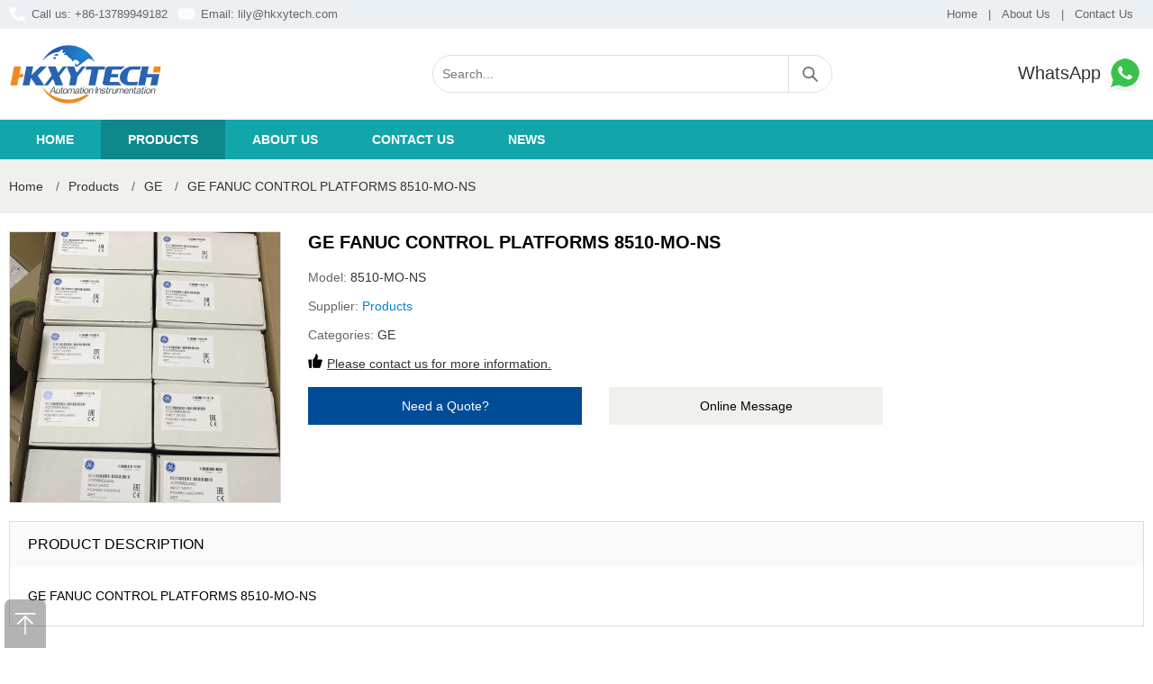

--- FILE ---
content_type: text/html; charset=utf-8
request_url: https://www.hkxy-instrument.com/643.html
body_size: 3934
content:
<!DOCTYPE html>
<html lang="en-US">
<head>
	<meta charset="utf-8" />
	<meta http-equiv="X-UA-Compatible" content="IE=Edge,chrome=1" />
	<meta http-equiv="Cache-control" content="no-cache,no-store,must-revalidate" />
	<meta http-equiv="Pragma" content="no-cache" />
	<meta http-equiv="Expires" content="-1" />
	<meta name="viewport" content="width=device-width, initial-scale=1, maximum-scale=1">
	<meta name="renderer" content="webkit">
	<title>GE FANUC CONTROL PLATFORMS  8510-MO-NS | HONGKONG XIEYUAN TECH CO.,LTD</title>
	<meta name="keywords" content="" />
	<meta name="description" content="GE FANUC CONTROL PLATFORMS  8510-MO-NS, Contact our dedicated team of sales via email" />
	<meta name="toTop" content="true" />
    <meta name="robots" content="follow,index"/>
	<base href="https://www.hkxy-instrument.com/" /> 
	<link rel="stylesheet" type="text/css" href="css/artdialog.css" /> 
	<link rel="shortcut icon" href="res/201909/01/873224135f2fd2c0.png" />
	<script type="text/javascript" src="https://www.hkxy-instrument.com/index.php?c=js&ext=jquery.artdialog&_noCache=0.1769041595" charset="utf-8"></script> 
	<script type="text/javascript" src="tpl/www/js/global.js" charset="utf-8"></script>
	<script type="text/javascript" src="tpl/www/js/jquery.zoombie.js" charset="utf-8"></script>
	<link rel="stylesheet" type="text/css" href="tpl/www/css/public.css">
	<link rel="stylesheet" type="text/css" href="tpl/www/css/swiper.css">
	<link rel="stylesheet" type="text/css" href="tpl/www/css/sunup.css"> 
	<script type="text/javascript" src="tpl/www/js/swiper.min.js"></script>
	<script type="text/javascript" src="tpl/www/js/common.js"></script>	
<!-- Google tag (gtag.js) -->
<script async src="https://www.googletagmanager.com/gtag/js?id=G-9X67EKJDK8"></script>
<script>
  window.dataLayer = window.dataLayer || [];
  function gtag(){dataLayer.push(arguments);}
  gtag('js', new Date());

  gtag('config', 'G-9X67EKJDK8');
</script>
<!-- Global site tag (gtag.js) - Google Analytics -->
<script async src="https://www.googletagmanager.com/gtag/js?id=UA-125749976-13"></script>
<script>
  window.dataLayer = window.dataLayer || [];
  function gtag(){dataLayer.push(arguments);}
  gtag('js', new Date());

  gtag('config', 'UA-125749976-13');
</script>
  
</head>
<body><div id="header">
	<div class="hd_top">
    	<div class="w1200 clearfix">
        	<div class="fl"><span class="call">Call us: +86-13789949182</span><span class="email">Email: <a href="mailto:lily@hkxytech.com">lily@hkxytech.com</a></span></div>
            <div class="fr"><a href="https://www.hkxy-instrument.com/" title="Home">Home</a>|<a href="aboutus.html" title="About Us">About Us</a>|<a href="contact.html" title="Contact Us">Contact Us</a></div>
        </div>
    </div>
    <div class="w1200 clearfix">
    	<h1 class="logo"><a href="https://www.hkxy-instrument.com/" title="HONGKONG XIEYUAN TECH CO.,LTD"><img src="res/201909/01/118f263669bef652.png" alt="HONGKONG XIEYUAN TECH CO.,LTD"></a></h1>
        <div class="hd_search">
        <form id="top-search-form" method="post" action="https://www.hkxy-instrument.com/index.php?c=search&_noCache=0.1769041595" onsubmit="return top_search()">
        	<input name="keywords" value="" id="top-keywords" type="text" class="s_input" placeholder="Search...">
			<input name="" type="submit" class="s_button" value="">
        </form>
        </div>
        <div class="hd_phone"><a href="https://api.whatsapp.com/send?phone=8613789949182" target="_blank" title="WhatsApp">WhatsApp <img src="tpl/www/images/icon_phone.png" alt="WhatsApp"></a></div>
    </div>
	<div class="navbox hd-right">
        <div class="w1200">
            <div class="hd-nav">
                <a href="javascript:;" class="nav-close" title="close"></a>
                <ul class="clearfix">
                    <li >
                        <div class="nav-item"><a href="index.html" title="Home" target="_self">Home</a></div>
                    </li>
                    <li  class="on">
                        <div class="nav-item"><a href="products.html" title="Products" target="_self">Products</a></div>
                    </li>
                    <li >
                        <div class="nav-item"><a href="aboutus.html" title="About us" target="_self">About us</a></div>
                    </li>
                    <li >
                        <div class="nav-item"><a href="contact.html" title="Contact us" target="_self">Contact us</a></div>
                    </li>
                    <li >
                        <div class="nav-item"><a href="news.html" title="News" target="_self">News</a></div>
                    </li>
                </ul>
            </div>
        </div>
    </div>
    <a href="javascript:;" class="nav-btn" title="nav-btn"></a>	
</div><script type="text/javascript">
 
$(document).ready(function(){
	  
	$(".btn_q").click(function(){
          $(".quote_main,.quote_box").show();
		  var pro_title = $(this).attr('title');
		  $("#title").val(pro_title);
        });
        $(".close").click(function(){
          $(".quote_main").hide();
        });
	
	
});
</script>

<script type="text/javascript">
$(document).ready(function(){
	$("#book_post").submit(function(){
		//提交表单
		if(!$('#fullname').val()){
			$.dialog.alert("Please fill in your name");
			return false;
		} 
		if(!$('#email').val()){
			$.dialog.alert('Please fill in your email address');
			return false;
		}
//		if(!$('#tel').val()){
//			$.dialog.alert('Please fill in your phone num');
//			return false;
//		}
		if(!$('#content').val()){
			$.dialog.alert('Please fill in your product requirements');
			return false;
		}
		 
		$(this).ajaxSubmit({
			'url':api_url('post','save'),
			'type':'post',
			'dataType':'json',
			'success':function(rs){
				if(rs.status == 'ok'){
					$.dialog.alert('Your message has been submitted successfully, thank you for your attention. We will contact you as soon as possible.',function(){
						$.phpok.reload();
					},'succeed');
				}else{
					$.dialog.alert(rs.content,function(){
						$("#update_vcode").phpok_vcode();
						$("#_chkcode").val('');
					});
					return false;
				}
			}
		});
		return false;
	});
});
</script>

<div class="center-container">
	<div class="w1200">
<div class="breadcrumb">
	<a href="https://www.hkxy-instrument.com/" title="HONGKONG XIEYUAN TECH CO.,LTD">Home</a>
			<span>/</span><a href="https://www.hkxy-instrument.com/products.html">Products</a>
				<span>/</span><a href="https://www.hkxy-instrument.com/products/ge.html">GE</a>
			<span>/</span><a href="https://www.hkxy-instrument.com/643.html" title="GE FANUC CONTROL PLATFORMS  8510-MO-NS">GE FANUC CONTROL PLATFORMS  8510-MO-NS</a>
										</div>    </div>
</div>

<div class="main-container">
	<div class="w1200 clearfix">
    	<div class=" product_center clearfix">
        	<div class="product_images">
             	<img src="res/202001/03/7d935008a43e1b5c.jpg" alt="GE FANUC CONTROL PLATFORMS  8510-MO-NS" onerror="this.src='tpl/www/images/img01.jpg'">
			</div>
            <div class="p_information">
            	<h2 class=" product_title">GE FANUC CONTROL PLATFORMS  8510-MO-NS</h2>
                <p>Model: <span class="model">8510-MO-NS</span></p>
                <p>Supplier: <span class="brand"><a href="https://www.hkxy-instrument.com/products/product.html" title="Products">Products</a></span></p>
                <p>Categories: <span class="cate"><a href="https://www.hkxy-instrument.com/products/ge.html" title="GE">GE</a></span></p>
                <p><b></b><span class="gua"><a href="contact.html" title="Please contact us for more information.">Please contact us for more information.</a></span></p>
                <div class="product_btn clearfix"><a style="cursor: pointer;" class="btn_q" title="GE FANUC CONTROL PLATFORMS  8510-MO-NS">Need a Quote?</a><a href="contact.html" class="btn_m">Online Message</a></div>
            </div>
        </div>
        <div class="product_details">
        	<h3 class="details-bar">PRODUCT DESCRIPTION</h3>
            <div class="text">GE FANUC CONTROL PLATFORMS  8510-MO-NS</div>
        </div>
        <h3 class="class-bar">Related Products</h3>
        <div class=" product_bottom clearfix">
            <ul>
				<li>
                    <h2><a href="https://www.hkxy-instrument.com/15698.html" title="GE FANUC CONTROL PLATFORMS  ZP-MAN">GE FANUC CONTROL PLATFORMS  ZP-MAN</a></h2>
                    <h3>ZP-MAN</h3>
                    <div class="more"><a href="https://www.hkxy-instrument.com/15698.html" title="GE FANUC CONTROL PLATFORMS  ZP-MAN">View Product</a><a style="cursor: pointer;" class="btn_q" title="GE FANUC CONTROL PLATFORMS  ZP-MAN">Need Quote</a></div>
                </li>
				<li>
                    <h2><a href="https://www.hkxy-instrument.com/15697.html" title="GE FANUC CONTROL PLATFORMS  ZP-1023">GE FANUC CONTROL PLATFORMS  ZP-1023</a></h2>
                    <h3>ZP-1023</h3>
                    <div class="more"><a href="https://www.hkxy-instrument.com/15697.html" title="GE FANUC CONTROL PLATFORMS  ZP-1023">View Product</a><a style="cursor: pointer;" class="btn_q" title="GE FANUC CONTROL PLATFORMS  ZP-1023">Need Quote</a></div>
                </li>
				<li>
                    <h2><a href="https://www.hkxy-instrument.com/15696.html" title="GE FANUC CONTROL PLATFORMS  ZP-1021">GE FANUC CONTROL PLATFORMS  ZP-1021</a></h2>
                    <h3>ZP-1021</h3>
                    <div class="more"><a href="https://www.hkxy-instrument.com/15696.html" title="GE FANUC CONTROL PLATFORMS  ZP-1021">View Product</a><a style="cursor: pointer;" class="btn_q" title="GE FANUC CONTROL PLATFORMS  ZP-1021">Need Quote</a></div>
                </li>
				<li>
                    <h2><a href="https://www.hkxy-instrument.com/15695.html" title="GE FANUC CONTROL PLATFORMS  ZP-1016">GE FANUC CONTROL PLATFORMS  ZP-1016</a></h2>
                    <h3>ZP-1016</h3>
                    <div class="more"><a href="https://www.hkxy-instrument.com/15695.html" title="GE FANUC CONTROL PLATFORMS  ZP-1016">View Product</a><a style="cursor: pointer;" class="btn_q" title="GE FANUC CONTROL PLATFORMS  ZP-1016">Need Quote</a></div>
                </li>
				<li>
                    <h2><a href="https://www.hkxy-instrument.com/15694.html" title="GE FANUC CONTROL PLATFORMS  ZP-1011">GE FANUC CONTROL PLATFORMS  ZP-1011</a></h2>
                    <h3>ZP-1011</h3>
                    <div class="more"><a href="https://www.hkxy-instrument.com/15694.html" title="GE FANUC CONTROL PLATFORMS  ZP-1011">View Product</a><a style="cursor: pointer;" class="btn_q" title="GE FANUC CONTROL PLATFORMS  ZP-1011">Need Quote</a></div>
                </li>
            </ul>
        </div>
    </div>
</div>

<div class="quote_main" style="display:none;">
    <div class="quote_box">
    	<div class="q_tit">Request for Quote<b class="close"></b></div>
        <div class="q_list">
        	<p>To request an official quote for the please fill in your name and contact details.</p>
			<form method="post" id="book_post" class="am-form">
				<input type="hidden" name="id" id="id" value="quote" />
				<input id="title" name="title" type="hidden" value="">
                    <p>Name</p>
                    <input id="fullname" name="fullname" type="text" class="input">
                    <p>Email</p>
                    <input id="email" name="email" type="text" class="input">
<!--
                    <p>Phone Number</p>
                    <input id="tel" name="tel" type="text" class="input">
-->
                    <p>Message</p>
                <textarea id="content" name="content" phpok_id="textarea" cols="" rows="" class="textarea"></textarea>
				<input name="" type="submit" class="btn sub" value="Submit Request"><input name="" type="button" class="btn add" value="Add More Items" onclick="location='product.html'">
        	</form>
        </div>
    </div>
</div>

<script  language = "JavaScript"> 
document.oncontextmenu = function() {
    return false;
}
document.onkeydown = function() {
    if (event.ctrlKey && window.event.keyCode == 67) {
        return false;
    }
}
document.body.oncopy = function() {
    return false;
}
document.onselectstart = function() {
    //return false; 
} 
</script>

<div class="back-top"></div>
<div class="footerbox">
	<div class="f_contact">
    	<ul class="clearfix">
        	<li class="one"><b>CALL US 24/7</b><p>+86-13789949182</p></li>
            <li class="two"><b>WRITE TO US</b><p>lily@hkxytech.com</p></li>
            <li class="three"><b>CONTACT INFO</b><p>UNIT A1.9/F SILVERCORP INTERNATIONAL  TOWER707-713 NATHAN ROAD MONGKOK KOWLOON HONGKONG</p></li>
        </ul>
    </div>
    <div class="w1200">
    	<p><a class="social-icon" href="https://www.facebook.com/SunupTrade" title="Facebook" target="_blank"><em class="Facebook"></em></a><a class="social-icon" href="https://twitter.com" title="Twitter" target="_blank"><em class="Twitter"></em></a><a class="social-icon" href="https://www.linkedin.com" title="Linkedin" target="_blank"><em class="Linkedin"></em></a><a class="social-icon" href="https://www.youtube.com" title="Youtube" target="_blank"><em class="Youtube"></em></a></p><ul class="foot clearfix list-paddingleft-2"><li><p><a href="products.html" title="Products">Products</a></p></li><li><p>|</p></li><li><p><a href="about.html" title="About us">About us</a></p></li><li><p>|</p></li><li><p><a href="contact.html" title="Contact us">Contact us</a></p></li><li><p>|</p></li><li><p><a href="news.html" title="News">News</a></p></li></ul><div class="copyright clearfixt"><p>© 2019 HONGKONG XIEYUAN TECH CO.,LTD is not an authorized reseller, agent or affiliate of any brand or manufacturer. All trademarks, brand names and logos whose products are sold on the website are used for identification purposes only and are registered trademarks of their respective owners, all rights reserved. The use of a trademark, brand name or product on our website does not imply that the company trademark or brand belongs to or endorses our website. All products are 100% original, genuine and legally purchased from authorized sources.</p></div>    </div>
</div>

<!--Start of Tawk.to Script-->
<script type="text/javascript">
var Tawk_API=Tawk_API||{}, Tawk_LoadStart=new Date();
(function(){
var s1=document.createElement("script"),s0=document.getElementsByTagName("script")[0];
s1.async=true;
s1.src='https://embed.tawk.to/5e5492cb298c395d1ce99aee/default';
s1.charset='UTF-8';
s1.setAttribute('crossorigin','*');
s0.parentNode.insertBefore(s1,s0);
})();
</script>
<!--End of Tawk.to Script-->

</body>
</html>